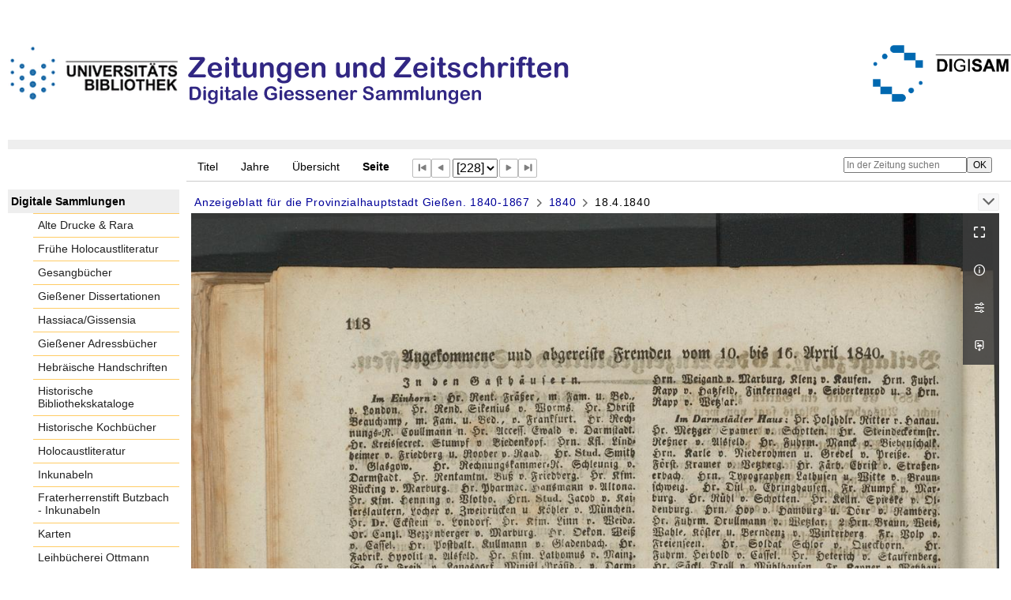

--- FILE ---
content_type: text/html;charset=utf-8
request_url: https://digisam.ub.uni-giessen.de/ubg-ihd-zuz-ga/periodical/pageview/4123703
body_size: 7088
content:
<!DOCTYPE html>
<html lang="de"><head><title>Gie&#223;ener Anzeiger / 1840 [228]</title><meta name="twitter:image" content="http://digisam.ub.uni-giessen.de/ubg-ihd-zuz-ga/download/webcache/304/4123698"><meta name="twitter:title" content="Anzeigeblatt f&#252;r die Provinzialhauptstadt Gie&#223;en&#160;: Amtsblatt des Kreises Gie&#223;en. Gie&#223;en : Br&#252;hl ; Gie&#223;en : Br&#252;hl, 1840 - 1867, 1840-1867&#160;: (18.4.1840)"><meta property="og:site" content="Gie&#223;ener Anzeiger"><meta property="og:url" content="http://digisam.ub.uni-giessen.de/ubg-ihd-zuz-ga/4123703"><meta property="og:type" content="page"><meta property="og:title" content=""><meta property="book:release_date" content="1840"><meta property="og:image" content="http://digisam.ub.uni-giessen.de/ubg-ihd-zuz-ga/download/webcache/304/4123698"><meta property="og:image:width" content="304"><meta property="og:image:height" content="395"><meta http-equiv="Content-Type" content="xml; charset=UTF-8"><meta name="viewport" content="width = device-width, initial-scale = 1"><meta name="description" content="Gie&#223;ener Anzeiger"><meta lang="de" content=""><link rel="shortcut icon" href="/ubg-ihd-zuz-ga/domainimage/favicon.ico" type="image/x-icon"><link rel="alternate" type="application/rss+xml" title="Gie&#223;ener Anzeiger" href="/ubg-ihd-zuz-ga/rss"><link type="text/css" href="/css/ubg-balancer_front2.ubg-ihd-zuz-ga_content.css?5565397486148651164" rel="stylesheet"><script src="/thirdparty/jquery-3.6.0.min.js">&#160;</script><script defer src="/static/scripts/main.js">&#160;</script><script defer src="/static/scripts/common.js">&#160;</script><script defer src="/static/scripts/fulltext.js">&#160;</script></head><body style="height:100%" class="bd-guest   bd-tableLayout  bd-r-ubg-ihd bd-m-hebis-ubg bd-ubg-ihd-zuz-ga bd-mandant bd-retroNewspaper bd-periodical bd-portal bd-pages bd-portal-pageview bd-pages-pageview bd-periodical-pageview bd-periodical-pageview-4123703 bd-list-rows bd-journal_issue"><span style="display:none" id="meta"><var id="tree">&#160;<var id="map-tiles" value="https://{a-b}.tile.openstreetmap.fr/hot/{z}/{x}/{y}.png" class=" places"> </var><var id="map-zoomAdjust" value="0" class=" places"> </var><var id="timeout" value="3600" class=" sessionsys"> </var><var id="name" value="ubg-ihd-zuz-ga" class=" domain"> </var><var id="relativeRootDomain" value="ubg-ihd" class=" domain"> </var><var id="pathinfo" value="/ubg-ihd-zuz-ga/periodical/pageview/4123703" class=" request"> </var><var id="fulldata" value="false" class=" domain"> </var><var id="search-linkDetailedsearchScope" value="domain" class=" templating"> </var><var id="class" value="periodical" class=" request"> </var><var id="classtype" value="portal" class=" request"> </var><var id="tab" value="pageview" class=" request"> </var><var id="id" value="4123703" class=" request"> </var><var id="leftColToggled" value="false" class=" session"> </var><var id="facetFilterToggled" value="false" class=" session"> </var><var id="topheight" value="80" class=" session"> </var><var id="bottomheight" value="20" class=" session"> </var><var id="bodywidth" value="1000" class=" session"> </var><var id="centercolwidth" value="0" class=" session"> </var><var id="middlerowheight" value="476" class=" session"> </var><var id="numberOfThumbs" value="20" class=" session"> </var><var id="clientwidth" value="1000" class=" session"> </var><var id="fullScreen" value="false" class=" session"> </var><var id="staticWidth" value="false" class=" session"> </var><var id="rightcolwidth" value="220" class=" session"> </var><var id="leftcolwidth" value="200" class=" session"> </var><var id="zoomwidth" value="0" class=" session"> </var><var id="mode" value="w" class=" session"> </var><var id="initialized" value="false" class=" session"> </var><var id="sizes" value="128,1200,2000,0,1000,304,1504,504,800" class=" webcache"> </var><var id="availableZoomLevels" value="304,504,800,1000,1504,2000" class=" webcache"> </var><var id="js-toggleMobileNavi" value="None" class=" templating"> </var><var id="fullscreen-fullzoomOnly" value="false" class=" templating"> </var><var id="css-mobileMin" value="992px" class=" templating"> </var><var id="tei-on" value="false" class=" templating"> </var><var id="search-alertIfEmpty" value="true" class=" templating"> </var><var id="search-quicksearchScope" value="domain" class=" templating"> </var><var id="search-toggleListMinStructs" value="3" class=" templating"> </var><var id="search-highlightingColor" value="00808066" class=" templating"> </var><var id="layout-wrapperMargins" value="body" class=" templating"> </var><var id="layout-useMiddleContentDIV" value="false" class=" templating"> </var><var id="layout-navPortAboveMiddleContentDIV" value="false" class=" templating"> </var><var id="navPort-align" value="top" class=" templating"> </var><var id="navPort-searchTheBookInit" value="closed" class=" templating"> </var><var id="navPath-pageviewStructureResize" value="js" class=" templating"> </var><var id="layout-useLayout" value="tableLayout" class=" templating"> </var><var id="listNavigation-keepToggleState" value="false" class=" templating"> </var><var id="fullscreen-mode" value="None" class=" templating"> </var><var id="groups" value="guest" class=" user"> </var><var id="pageview-autoResize" value="true" class="templating"> </var><var id="zoom-saveFilters" value="true" class="templating"> </var></var><var id="client" value="browser">&#160;</var><var id="guest" value="true">&#160;</var><var class="layout" id="colleft" value="pageview,">&#160;</var><var class="layout" id="colright" value="">&#160;</var></span><table cellpadding="0" cellspacing="0" id="cont"><tr id="rowTop"><td class="tdTop" id="tdTop"><a class="screenreaders" href="#leftParts">zum Hauptmen&#252;</a><header role="banner" class=""><div id="defaultTop" class="wiki wiki-top defaultTop wiki-defaultTop defaultTop "><p><br><br>
<table cellpadding="0" cellspacing="0" id="topContent">
  <tbody><tr>
    <td width="50px">
      <a href="http://www.uni-giessen.de/ub/de/"><img alt="Link zur Startseite der UB-Gie&#223;en" title="Link zur Startseite der UB-Gie&#223;en." src="/ubg-ihd-zuz-ga/domainimage/UB2100.gif" width="215px"></a>
    </td>
    <td>
      <img alt="Banner" title="Banner" src="/ubg-ihd-zuz-ga/domainimage/zeitungen.png" align="left"></td>
    <td>
      <a href="/ubg-ihd/"><img alt="Banner" height="72px" title="Link zur Startseite der Digitalen Sammlungen" src="/ubg-ihd-zuz-ga/domainimage/DIGISAM_01-01.png" align="right"></a>
    </td>
  </tr>
</tbody></table></p></div><nav class="navPort   "><ul id="navPort" class="nav-inline navPort-pages navPort-periodical-pageview"><li class="viewCtrl  tab-titleinfo firstCtrl tab-periodical tab-pages-titleinfo" id="tab-periodical-titleinfo"><a href="/ubg-ihd-zuz-ga/periodical/titleinfo/4120875">Titel</a></li><li class="viewCtrl  tab-date evenCtrl tab-periodical tab-pages-date" id="tab-periodical-date"><a href="/ubg-ihd-zuz-ga/periodical/date/4120875">Jahre</a></li><li class="viewCtrl  tab-thumbview tab-periodical tab-pages-thumbview" id="tab-periodical-thumbview"><a href="/ubg-ihd-zuz-ga/periodical/thumbview/4123703">&#220;bersicht</a></li><li class="viewCtrl_sel  tab-pageview evenCtrl tab-pages-pageview" id="tab-periodical-pageview"><span>Seite</span></li><span class="controls naviControls"><div class="paginglink"><a class="vls-button start" href="/ubg-ihd-zuz-ga/periodical/pageview/4123476" rel="nofollow" title="Erste Seite"><span> </span></a></div><div class="paginglink"><a class="vls-button back" href="/ubg-ihd-zuz-ga/periodical/pageview/4123702" rel="nofollow" title="Vorige Seite"><span> </span></a></div><span class="drop"><form class="gotopage" name="goToPage" method="post" action="/ubg-ihd-zuz-ga/periodical/pageview/0"><input type="hidden" name="tredir" value="true"><label class="screenreaders" for="goToPage">Gehe zu Seite</label><select id="goToPage" class="change offset" title="Gehe zu Seite" name="id"><option value="4123476">[1] </option><option value="4123477">[2] </option><option value="4123478">[3] </option><option value="4123479">[4] </option><option value="4123480">[5] </option><option value="4123481">[6] </option><option value="4123482">[7] </option><option value="4123483">[8] </option><option value="4123484">[9] </option><option value="4123485">[10] </option><option value="4123486">[11] </option><option value="4123487">[12] </option><option value="4123488">[13] </option><option value="4123489">[14] </option><option value="4123490">[15] </option><option value="4123491">[16] </option><option value="4123492">[17] </option><option value="4123493">[18] </option><option value="4123494">[19] </option><option value="4123495">[20] </option><option value="4123496">[21] </option><option value="4123497">[22] </option><option value="4123498">[23] </option><option value="4123499">[24] </option><option value="4123500">[25] </option><option value="4123501">[26] </option><option value="4123502">[27] </option><option value="4123503">[28] </option><option value="4123504">[29] </option><option value="4123505">[30] </option><option value="4123506">[31] </option><option value="4123507">[32] </option><option value="4123508">[33] </option><option value="4123509">[34] </option><option value="4123510">[35] </option><option value="4123511">[36] </option><option value="4123512">[37] </option><option value="4123513">[38] </option><option value="4123514">[39] </option><option value="4123515">[40] </option><option value="4123516">[41] </option><option value="4123517">[42] </option><option value="4123518">[43] </option><option value="4123519">[44] </option><option value="4123520">[45] </option><option value="4123521">[46] </option><option value="4123522">[47] </option><option value="4123523">[48] </option><option value="4123524">[49] </option><option value="4123525">[50] </option><option value="4123526">[51] </option><option value="4123527">[52] </option><option value="4123528">[53] </option><option value="4123529">[54] </option><option value="4123530">[55] </option><option value="4123531">[56] </option><option value="4123532">[57] </option><option value="4123533">[58] </option><option value="4123534">[59] </option><option value="4123535">[60] </option><option value="4123536">[61] </option><option value="4123537">[62] </option><option value="4123538">[63] </option><option value="4123539">[64] </option><option value="4123540">[65] </option><option value="4123541">[66] </option><option value="4123542">[67] </option><option value="4123543">[68] </option><option value="4123544">[69] </option><option value="4123545">[70] </option><option value="4123546">[71] </option><option value="4123547">[72] </option><option value="4123548">[73] </option><option value="4123549">[74] </option><option value="4123550">[75] </option><option value="4123551">[76] </option><option value="4123552">[77] </option><option value="4123553">[78] </option><option value="4123554">[79] </option><option value="4123555">[80] </option><option value="4123556">[81] </option><option value="4123557">[82] </option><option value="4123558">[83] </option><option value="4123559">[84] </option><option value="4123560">[85] </option><option value="4123561">[86] </option><option value="4123562">[87] </option><option value="4123563">[88] </option><option value="4123564">[89] </option><option value="4123565">[90] </option><option value="4123566">[91] </option><option value="4123567">[92] </option><option value="4123568">[93] </option><option value="4123569">[94] </option><option value="4123570">[95] </option><option value="4123571">[96] </option><option value="4123572">[97] </option><option value="4123573">[98] </option><option value="4123574">[99] </option><option value="4123575">[100] </option><option value="4123576">[101] </option><option value="4123577">[102] </option><option value="4123578">[103] </option><option value="4123579">[104] </option><option value="4123580">[105] </option><option value="4123581">[106] </option><option value="4123582">[107] </option><option value="4123583">[108] </option><option value="4123584">[109] </option><option value="4123585">[110] </option><option value="4123586">[111] </option><option value="4123587">[112] </option><option value="4123588">[113] </option><option value="4123589">[114] </option><option value="4123590">[115] </option><option value="4123591">[116] </option><option value="4123592">[117] </option><option value="4123593">[118] </option><option value="4123594">[119] </option><option value="4123595">[120] </option><option value="4123596">[121] </option><option value="4123597">[122] </option><option value="4123598">[123] </option><option value="4123599">[124] </option><option value="4123600">[125] </option><option value="4123601">[126] </option><option value="4123602">[127] </option><option value="4123603">[128] </option><option value="4123604">[129] </option><option value="4123605">[130] </option><option value="4123606">[131] </option><option value="4123607">[132] </option><option value="4123608">[133] </option><option value="4123609">[134] </option><option value="4123610">[135] </option><option value="4123611">[136] </option><option value="4123612">[137] </option><option value="4123613">[138] </option><option value="4123614">[139] </option><option value="4123615">[140] </option><option value="4123616">[141] </option><option value="4123617">[142] </option><option value="4123618">[143] </option><option value="4123619">[144] </option><option value="4123620">[145] </option><option value="4123621">[146] </option><option value="4123622">[147] </option><option value="4123623">[148] </option><option value="4123624">[149] </option><option value="4123625">[150] </option><option value="4123626">[151] </option><option value="4123627">[152] </option><option value="4123628">[153] </option><option value="4123629">[154] </option><option value="4123630">[155] </option><option value="4123631">[156] </option><option value="4123632">[157] </option><option value="4123633">[158] </option><option value="4123634">[159] </option><option value="4123635">[160] </option><option value="4123636">[161] </option><option value="4123637">[162] </option><option value="4123638">[163] </option><option value="4123639">[164] </option><option value="4123640">[165] </option><option value="4123641">[166] </option><option value="4123642">[167] </option><option value="4123643">[168] </option><option value="4123644">[169] </option><option value="4123645">[170] </option><option value="4123646">[171] </option><option value="4123647">[172] </option><option value="4123648">[173] </option><option value="4123649">[174] </option><option value="4123650">[175] </option><option value="4123651">[176] </option><option value="4123652">[177] </option><option value="4123653">[178] </option><option value="4123654">[179] </option><option value="4123655">[180] </option><option value="4123656">[181] </option><option value="4123657">[182] </option><option value="4123658">[183] </option><option value="4123659">[184] </option><option value="4123660">[185] </option><option value="4123661">[186] </option><option value="4123662">[187] </option><option value="4123663">[188] </option><option value="4123664">[189] </option><option value="4123665">[190] </option><option value="4123666">[191] </option><option value="4123667">[192] </option><option value="4123668">[193] </option><option value="4123669">[194] </option><option value="4123670">[195] </option><option value="4123671">[196] </option><option value="4123672">[197] </option><option value="4123673">[198] </option><option value="4123674">[199] </option><option value="4123675">[200] </option><option value="4123676">[201] </option><option value="4123677">[202] </option><option value="4123678">[203] </option><option value="4123679">[204] </option><option value="4123680">[205] </option><option value="4123681">[206] </option><option value="4123682">[207] </option><option value="4123683">[208] </option><option value="4123684">[209] </option><option value="4123685">[210] </option><option value="4123686">[211] </option><option value="4123687">[212] </option><option value="4123688">[213] </option><option value="4123689">[214] </option><option value="4123690">[215] </option><option value="4123691">[216] </option><option value="4123692">[217] </option><option value="4123693">[218] </option><option value="4123694">[219] </option><option value="4123695">[220] </option><option value="4123696">[221] </option><option value="4123697">[222] </option><option value="4123698">[223] </option><option value="4123699">[224] </option><option value="4123700">[225] </option><option value="4123701">[226] </option><option value="4123702">[227] </option><option value="4123703" selected>[228] </option><option value="4123704">[229] </option><option value="4123705">[230] </option><option value="4123706">[231] </option><option value="4123707">[232] </option><option value="4123708">[233] </option><option value="4123709">[234] </option><option value="4123710">[235] </option><option value="4123711">[236] </option><option value="4123712">[237] </option><option value="4123713">[238] </option><option value="4123714">[239] </option><option value="4123715">[240] </option><option value="4123716">[241] </option><option value="4123717">[242] </option><option value="4123718">[243] </option><option value="4123719">[244] </option><option value="4123720">[245] </option><option value="4123721">[246] </option><option value="4123722">[247] </option><option value="4123723">[248] </option><option value="4123724">[249] </option><option value="4123725">[250] </option><option value="4123726">[251] </option><option value="4123727">[252] </option><option value="4123728">[253] </option><option value="4123729">[254] </option><option value="4123730">[255] </option><option value="4123731">[256] </option><option value="4123732">[257] </option><option value="4123733">[258] </option><option value="4123734">[259] </option><option value="4123735">[260] </option><option value="4123736">[261] </option><option value="4123737">[262] </option><option value="4123738">[263] </option><option value="4123739">[264] </option><option value="4123740">[265] </option><option value="4123741">[266] </option><option value="4123742">[267] </option><option value="4123743">[268] </option><option value="4123744">[269] </option><option value="4123745">[270] </option><option value="4123746">[271] </option><option value="4123747">[272] </option><option value="4123748">[273] </option><option value="4123749">[274] </option><option value="4123750">[275] </option><option value="4123751">[276] </option><option value="4123752">[277] </option><option value="4123753">[278] </option><option value="4123754">[279] </option><option value="4123755">[280] </option><option value="4123756">[281] </option><option value="4123757">[282] </option><option value="4123758">[283] </option><option value="4123759">[284] </option><option value="4123760">[285] </option><option value="4123761">[286] </option><option value="4123762">[287] </option><option value="4123763">[288] </option><option value="4123764">[289] </option><option value="4123765">[290] </option><option value="4123766">[291] </option><option value="4123767">[292] </option><option value="4123768">[293] </option><option value="4123769">[294] </option><option value="4123770">[295] </option><option value="4123771">[296] </option><option value="4123772">[297] </option><option value="4123773">[298] </option><option value="4123774">[299] </option><option value="4123775">[300] </option><option value="4123776">[301] </option><option value="4123777">[302] </option><option value="4123778">[303] </option><option value="4123779">[304] </option><option value="4123780">[305] </option><option value="4123781">[306] </option><option value="4123782">[307] </option><option value="4123783">[308] </option><option value="4123784">[309] </option><option value="4123785">[310] </option><option value="4123786">[311] </option><option value="4123787">[312] </option><option value="4123788">[313] </option><option value="4123789">[314] </option><option value="4123790">[315] </option><option value="4123791">[316] </option><option value="4123792">[317] </option><option value="4123793">[318] </option><option value="4123794">[319] </option><option value="4123795">[320] </option><option value="4123796">[321] </option><option value="4123797">[322] </option><option value="4123798">[323] </option><option value="4123799">[324] </option><option value="4123800">[325] </option><option value="4123801">[326] </option><option value="4123802">[327] </option><option value="4123803">[328] </option><option value="4123804">[329] </option><option value="4123805">[330] </option><option value="4123806">[331] </option><option value="4123807">[332] </option><option value="4123808">[333] </option><option value="4123809">[334] </option><option value="4123810">[335] </option><option value="4123811">[336] </option><option value="4123812">[337] </option><option value="4123813">[338] </option><option value="4123814">[339] </option><option value="4123815">[340] </option><option value="4123816">[341] </option><option value="4123817">[342] </option><option value="4123818">[343] </option><option value="4123819">[344] </option><option value="4123820">[345] </option><option value="4123821">[346] </option><option value="4123822">[347] </option><option value="4123823">[348] </option><option value="4123824">[349] </option><option value="4123825">[350] </option><option value="4123826">[351] </option><option value="4123827">[352] </option><option value="4123828">[353] </option><option value="4123829">[354] </option><option value="4123830">[355] </option><option value="4123831">[356] </option><option value="4123832">[357] </option><option value="4123833">[358] </option><option value="4123834">[359] </option><option value="4123835">[360] </option><option value="4123836">[361] </option><option value="4123837">[362] </option><option value="4123838">[363] </option><option value="4123839">[364] </option><option value="4123840">[365] </option><option value="4123841">[366] </option><option value="4123842">[367] </option><option value="4123843">[368] </option><option value="4123844">[369] </option><option value="4123845">[370] </option><option value="4123846">[371] </option><option value="4123847">[372] </option><option value="4123848">[373] </option><option value="4123849">[374] </option><option value="4123850">[375] </option><option value="4123851">[376] </option><option value="4123852">[377] </option><option value="4123853">[378] </option><option value="4123854">[379] </option><option value="4123855">[380] </option><option value="4123856">[381] </option><option value="4123857">[382] </option><option value="4123858">[383] </option><option value="4123859">[384] </option></select></form></span><div class="paginglink"><a class="vls-button forw" href="/ubg-ihd-zuz-ga/periodical/pageview/4123704" rel="nofollow" title="N&#228;chste Seite"><span> </span></a></div><div class="paginglink"><a class="vls-button end" href="/ubg-ihd-zuz-ga/periodical/pageview/4123859" rel="nofollow" title="Letzte Seite"><span> </span></a></div></span><span style="font-size:0px">&#160;</span></ul><div id="searchTheBook" class="searchTheBook searchTheBook-pages searchTheBook-pageview ly-"><form method="get" class="searchform" action="/ubg-ihd-zuz-ga/periodical/search/4123703" id="inbookSearch"><div class="input-wrapper "><label class="screenreaders" for="inputSearchTheBook">In der Zeitung suchen</label><input type="text" name="query" id="inputSearchTheBook" placeholder="In der Zeitung suchen" value=""></div><input type="submit" class="" id="submitSearchTheBook" style="" value="OK"></form></div></nav></header></td></tr><tr class="rowMiddle" id="rowMiddle"><td><table height="100%" cellpadding="0" cellspacing="0" id="middleContent"><tr><td id="colleft" class="colleft" style="height:100%"><a class="screenreaders" name="leftParts">&#160;</a><div id="leftContent"><nav role="navigation"><section><div class="menusection domainBox"><h4 class="menuheader" id="menuheaderDomainbox"><div>Digitale Sammlungen</div></h4><div class="menubox menubox menuboxDomainbox menuboxDomainbox-flat "><ul class="vl-nav nav"><li><a class="ubg-ihd-child ubg-ihd-adr " href="/ubg-ihd-adr">Alte Drucke &amp; Rara</a></li><li><a class="ubg-ihd-child ubg-ihd-fhl " href="/ubg-ihd-fhl">Fr&#252;he Holocaustliteratur</a></li><li><a class="ubg-ihd-child ubg-ihd-gb " href="/ubg-ihd-gb">Gesangb&#252;cher</a></li><li><a class="ubg-ihd-child ubg-ihd-gidiss " href="/ubg-ihd-gidiss">Gie&#223;ener Dissertationen</a></li><li><a class="ubg-ihd-child ubg-ihd-szgh " href="/ubg-ihd-szgh">Hassiaca/Gissensia</a></li><li><a class="ubg-ihd-szgh-child ubg-ihd-szgh-adr " href="/ubg-ihd-szgh-adr">Gie&#223;ener Adressb&#252;cher</a></li><li><a class="ubg-ihd-child ubg-ihd-hheb " href="/ubg-ihd-hheb">Hebr&#228;ische Handschriften</a></li><li><a class="ubg-ihd-child ubg-ihd-hb " href="/ubg-ihd-hb">Historische Bibliothekskataloge</a></li><li><a class="ubg-ihd-child ubg-ihd-hk " href="/ubg-ihd-hk">Historische Kochb&#252;cher</a></li><li><a class="ubg-ihd-child ubg-ihd-hl " href="/ubg-ihd-hl">Holocaustliteratur</a></li><li><a class="ubg-ihd-child ubg-ihd-i " href="/ubg-ihd-i">Inkunabeln</a></li><li><a class="ubg-ihd-i-child ubg-ihd-fbi " href="/ubg-ihd-fbi">Fraterherrenstift Butzbach - Inkunabeln</a></li><li><a class="ubg-ihd-child ubg-ihd-k " href="/ubg-ihd-k">Karten</a></li><li><a class="ubg-ihd-child ubg-ihd-ott " href="/ubg-ihd-ott">Leihb&#252;cherei Ottmann</a></li><li><a class="ubg-ihd-child ubg-ihd-hm " href="/ubg-ihd-hm">Mittelalterliche Handschriften</a></li><li><a class="ubg-ihd-hm-child ubg-ihd-fb " href="/ubg-ihd-fb">Fraterherrenstift Butzbach</a></li><li><a class="ubg-ihd-child ubg-ihd-nl " href="/ubg-ihd-nl">Nachl&#228;sse</a></li><li><a class="ubg-ihd-nl-child ubg-ihd-nl-liebig " href="/ubg-ihd-nl-liebig">Briefe von und an Justus Liebig</a></li><li><a class="ubg-ihd-nl-child ubg-ihd-nl-baer-k " href="/ubg-ihd-nl-baer-k">Nachlass Baer, Karl Ernst</a></li><li><a class="ubg-ihd-nl-child ubg-ihd-nl-diefen " href="/ubg-ihd-nl-diefen">Nachlass Diefenbach, Lorenz </a></li><li><a class="ubg-ihd-nl-child ubg-ihd-nl-hepding-h " href="/ubg-ihd-nl-hepding-h">Nachlass Hepding, Hugo</a></li><li><a class="ubg-ihd-nl-child ubg-ihd-nl-herzog-r " href="/ubg-ihd-nl-herzog-r">Nachlass Herzog, Rudolf</a></li><li><a class="ubg-ihd-nl-child ubg-ihd-nl-pasch-m " href="/ubg-ihd-nl-pasch-m">Nachlass Pasch, Moritz</a></li><li><a class="ubg-ihd-child ubg-ihd-hn " href="/ubg-ihd-hn">Neuzeitliche Handschriften</a></li><li><a class="ubg-ihd-child ubg-ihd-ho " href="/ubg-ihd-ho">Orientalische Handschriften</a></li><li><a class="ubg-ihd-child ugb-ihd-pi " href="/ugb-ihd-pi">Postinkunabeln</a></li><li><a class="ubg-ihd-child ubg-ihd-rethorn " href="/ubg-ihd-rethorn">Sammlung Code civil</a></li><li><a class="ubg-ihd-child ubg-ihd-sob " href="/ubg-ihd-sob">Sammlung Otto Behaghel</a></li><li><a class="ubg-ihd-child ubg-ihd-thaer " href="/ubg-ihd-thaer">Sammlung Thaer</a></li><li><a class="ubg-ihd-child ubg-ihd-s " href="/ubg-ihd-s">Schulprogramme</a></li><li><a class="ubg-ihd-child ubg-ihd-sbps " href="/ubg-ihd-sbps">Skizzenb&#252;cher Paul Stein</a></li><li><a class="ubg-ihd-child ubg-ihd-u " href="/ubg-ihd-u">Urkunden</a></li><li><a class="ubg-ihd-child ubg-ihd-zuz " href="/ubg-ihd-zuz">Zeitungen u. Zeitschriften</a></li><li><a class="ubg-ihd-zuz-child ubg-ihd-zuz-ga sel " href="/ubg-ihd-zuz-ga">Gie&#223;ener Anzeiger</a></li></ul></div></div></section></nav></div></td><td id="colmain" class="colmain" valign="top" style="height:100%"><main role="main"><img alt="" style="position:absolute;left:-9999px" id="cInfo" width="0" height="0"><nav role="navigation" content="content-navpath" class="structure-layer"><div id="navPath" class="structure-layer-navPath "><div class="path"><a class="item newspaper" href="/ubg-ihd-zuz-ga/periodical/titleinfo/701803" title="Zeitung">Anzeigeblatt f&#252;r die Provinzialhauptstadt Gie&#223;en. 1840-1867</a> <span class="npNext npItem"> </span><a class="item journal_volume" href="/ubg-ihd-zuz-ga/periodical/titleinfo/4120875" title="Jahrgang">1840</a> <span class="npNext npItem"> </span><span class="item">18.4.1840</span> </div><div class="vls-open-Layer get-pageviewStructure" id="open-pageviewStructure-tree" title="Inhaltliche Struktur"><div class="ar hidden">&#160;</div></div></div></nav><nav role="navigation" content="content-structure" class="structure-layer"><div class="pageviewStructure-tree structlist-elem"><var id="pageviewStructure-collection" value=""> </var><var id="pageviewStructure-class" value="periodical"> </var><var id="pageviewStructure-ctx" value=""> </var><div class="treeLoading">Wird geladen ...</div></div></nav><var id="nextImageTab" value="pageview"> </var><var id="prevImageTab" value="pageview"> </var><div class="pageLoader">&#160;Wird geladen ...</div><div id="imageGrid"><div class="pt-img"><div class="relative-holder"><div class="vl-pageview-controls"><div class="contents"><div class="vl-pbuttons"><a title="Vollbild" class="vl-btn fullzoom icon-fullscreen-open">&#160;</a><a class="vl-btn toggle mdContextinfo info" title="Titel">&#160;</a><a class="vl-btn toggle zoom__filterSliders icon-sliders" title="Bildbearbeitung">&#160;</a><a download="4123703.jpg" title="Bild herunterladen" class="vl-btn toggle vl-webcachesizes icon-download-img">&#160;</a></div><div id="mdContextinfo" class="totoggle"><div class="header vl-btn-height"><div>Ausgabe&#160; </div></div><div class="row title"><span class="partInfo">18.4.1840</span></div><div class="date"><span>&#160;</span></div><div class="axis"><a class="item newspaper" href="/ubg-ihd-zuz-ga/periodical/titleinfo/701803" title="Zeitung">Anzeigeblatt f&#252;r die Provinzialhauptstadt...</a> <a class="item journal_volume" href="/ubg-ihd-zuz-ga/periodical/titleinfo/4120875" title="Jahrgang">1840</a> </div><div class="iiif"><a target="iiif-manifest" href="/i3f/v20/4120904/manifest">IIIF-Manifest</a></div></div><div id="zoom__filterSliders" class="totoggle"><div id="zoom__filterSlidersContent"><a title="Rechtsdrehung 90&#176;" href="/image/setFlipRotate?op=rotate_right&amp;id=4123703" class="vls-button icon-cw"><span class="screenreaders">Rechtsdrehung 90&#176;</span></a><a title="Linksdrehung 90&#176;" href="/image/setFlipRotate?op=rotate_left&amp;id=4123703" class="vls-button icon-ccw"><span class="screenreaders">Linksdrehung 90&#176;</span></a><div><i class="vls-button icon-sun" title="Helligkeit">&#160;</i><input id="brightness" type="range" min="0" max="200" value="100" unit="%"><span id="brightnessAmount">&#160;</span></div><div><i class="vls-button icon-adjust" title="Kontrast">&#160;</i><input id="contrast" type="range" min="0" max="200" value="100" unit="%"><span id="contrastAmount">&#160;</span></div><div><i class="vls-button icon-switch" title="Invertierung">&#160;</i><input id="invert" type="range" min="0" max="100" value="0" unit="%"><span id="invertAmount">&#160;</span></div><div><i class="vls-button icon-moon" title="Graustufen">&#160;</i><input id="grayscale" type="range" min="0" max="100" value="0" unit="%"><span id="grayscaleAmount">&#160;</span></div><div><i class="vls-button icon-video-alt" title="Sepia">&#160;</i><input id="sepia" type="range" min="0" max="100" value="0" unit="%"><span id="sepiaAmount">&#160;</span></div><i id="zoom__filterReset" title="zur&#252;cksetzen" class="vls-button icon-cw-arrows">&#160;</i></div></div><div id="vl-webcachesizes" class="totoggle"><div class="header vl-btn-height">Einzelbild herunterladen</div><div style="display:flex"><div class="key"><span>verf&#252;gbare Breiten</span></div><div><div style="padding-bottom:.5em"><a download="4123703-klein" title="Bild herunterladen" class="" href="/ubg-ihd-zuz-ga/download/webcache/504/4123703">JPEG klein</a></div><div style="padding-bottom:.5em"><a download="4123703-gro&#223;" title="Bild herunterladen" class="" href="/ubg-ihd-zuz-ga/download/webcache/1000/4123703">JPEG gro&#223;</a></div><div style="padding-bottom:.5em"><a download="4123703-gr&#246;&#223;er" title="Bild herunterladen" class="" href="/ubg-ihd-zuz-ga/download/webcache/2000/4123703">JPEG gr&#246;&#223;er</a></div></div></div></div></div></div><a class="singlePageImageLink prevnext" id="prevPageLink" href="/ubg-ihd-zuz-ga/periodical/pageview/4123702" alt="N&#228;chste Seite"><i class="fa-icon markLink" id="prevPageMark"><span>&#160;</span></i></a><a class="singlePageImageLink prevnext" id="nextPageLink" href="/ubg-ihd-zuz-ga/periodical/pageview/4123704" alt="N&#228;chste Seite"><i class="fa-icon markLink" id="nextPageMark"><span>&#160;</span></i></a><img alt="Seite" loading="lazy" class="singlePageImage" width="100%" source="/ubg-ihd-zuz-ga/image/view/4123703?w=800&amp;selectIndex=1"><noscript><img alt="Seite" loading="lazy" class="singlePageImage" width="100%" src="/ubg-ihd-zuz-ga/image/view/4123703?w=800&amp;selectIndex=1"></noscript><var id="vl-imgdims" style="display:none" vlid="4123703" width="2440" height="3169" rotate="nop"> </var></div></div></div><var id="publicationID" value="4120875" class="zoomfullScreen"> </var><var id="mdlistCols" value="false"> </var><var id="isFullzoom" value="false" class="zoomfullScreen"> </var><var id="employsPageview" value="true" class="pagetabs"> </var><var id="webcacheSizes" value="128,304,504,800,1000,1200,1504,2000"> </var><var id="navLastSearchUrl" value=""> </var></main></td></tr></table></td></tr><tr id="rowBottom"><td class="footer" id="footer"><footer role="contentinfo" class=""><div id="custom-footer" class="wiki wiki-bottom custom-footer wiki-custom-footer customFooter "><div class="align-right">
<p><a href="https://digisam.ub.uni-giessen.de/ubg-ihd/doc/page/imprint">Impressum</a> | &#169; 2026  Universit&#228;tsbibliothek Gie&#223;en</p>
</div></div><div class="footerContent" id="footerContent"><span class="f-links-vls"><a id="footerLinkVLS" target="_blank" href="http://www.semantics.de/produkte/visual_library/">Visual Library Server 2026</a></span></div></footer></td></tr></table></body></html>